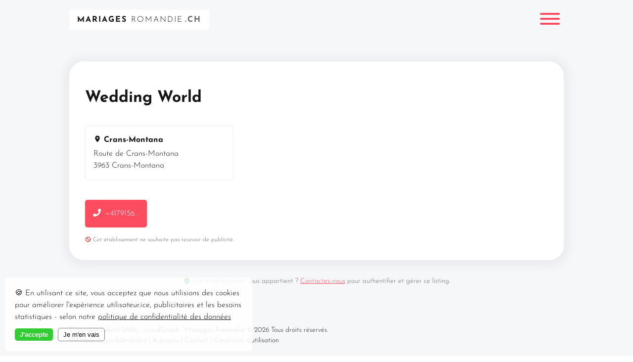

--- FILE ---
content_type: text/html;charset=UTF-8
request_url: https://www.mariages-romandie.ch/wedding-world/
body_size: 5347
content:
<!DOCTYPE html><html><head><meta charset="utf-8"><meta http-equiv="x-ua-compatible" content="ie=edge"><meta name="viewport" content="width=device-width, initial-scale=1, shrink-to-fit=no"><meta name="generator" content="Gatsby 4.25.9"><meta data-react-helmet="true" name="description" content="Organisez votre mariage en Suisse romande. Prestataires de mariage dans les cantons de Genève, Vaud, Valais, Berne, Jura, Neuchâtel, Fribourg."><meta data-react-helmet="true" property="og:type" content="article"><meta data-react-helmet="true" property="og:title" content="Wedding World | Tous les prestataires pour votre mariage en Suisse romande."><meta data-react-helmet="true" property="og:description" content="Organisez votre mariage en Suisse romande. Prestataires de mariage dans les cantons de Genève, Vaud, Valais, Berne, Jura, Neuchâtel, Fribourg."><meta data-react-helmet="true" name="twitter:card" content="summary_large_image"><meta data-react-helmet="true" name="twitter:title" content="Wedding World | Tous les prestataires pour votre mariage en Suisse romande."><meta data-react-helmet="true" name="twitter:description" content="Organisez votre mariage en Suisse romande. Prestataires de mariage dans les cantons de Genève, Vaud, Valais, Berne, Jura, Neuchâtel, Fribourg."><style>.gatsby-image-wrapper{position:relative;overflow:hidden}.gatsby-image-wrapper picture.object-fit-polyfill{position:static!important}.gatsby-image-wrapper img{bottom:0;height:100%;left:0;margin:0;max-width:none;padding:0;position:absolute;right:0;top:0;width:100%;object-fit:cover}.gatsby-image-wrapper [data-main-image]{opacity:0;transform:translateZ(0);transition:opacity .25s linear;will-change:opacity}.gatsby-image-wrapper-constrained{display:inline-block;vertical-align:top}</style><noscript><style>.gatsby-image-wrapper noscript [data-main-image]{opacity:1!important}.gatsby-image-wrapper [data-placeholder-image]{opacity:0!important}</style></noscript><title>Wedding World | Tous les prestataires pour votre mariage en Suisse romande.</title><link rel="preload" as="font" type="font/woff2" crossorigin="anonymous" href="/static/webfonts/s/cardo/v21/wlp_gwjKBV1pqhv43IE.woff2"><link rel="preload" as="font" type="font/woff2" crossorigin="anonymous" href="/static/webfonts/s/cardo/v21/wlpygwjKBV1pqhND-ZQW-WM.woff2"><link rel="preload" as="font" type="font/woff2" crossorigin="anonymous" href="/static/webfonts/s/josefinsans/v34/Qw3PZQNVED7rKGKxtqIqX5E-AVSJrOCfjY46_GbQbMZhLw.woff2"><link rel="preload" as="font" type="font/woff2" crossorigin="anonymous" href="/static/webfonts/s/josefinsans/v34/Qw3PZQNVED7rKGKxtqIqX5E-AVSJrOCfjY46_DjQbMZhLw.woff2"><link rel="preload" as="font" type="font/woff2" crossorigin="anonymous" href="/static/webfonts/s/josefinsans/v34/Qw3PZQNVED7rKGKxtqIqX5E-AVSJrOCfjY46_N_XbMZhLw.woff2"><style>@font-face{font-display:swap;font-family:Cardo;font-style:normal;font-weight:400;src:url(/static/webfonts/s/cardo/v21/wlp_gwjKBV1pqhv43IE.woff2) format("woff2")}@font-face{font-display:swap;font-family:Cardo;font-style:normal;font-weight:700;src:url(/static/webfonts/s/cardo/v21/wlpygwjKBV1pqhND-ZQW-WM.woff2) format("woff2")}@font-face{font-display:swap;font-family:Cardo;font-style:normal;font-weight:400;src:url(/static/webfonts/l/font) format("woff"),url(/static/webfonts/l/font) format("woff")}@font-face{font-display:swap;font-family:Josefin Sans;font-style:normal;font-weight:300;src:url(/static/webfonts/s/josefinsans/v34/Qw3PZQNVED7rKGKxtqIqX5E-AVSJrOCfjY46_GbQbMZhLw.woff2) format("woff2")}@font-face{font-display:swap;font-family:Josefin Sans;font-style:normal;font-weight:400;src:url(/static/webfonts/s/josefinsans/v34/Qw3PZQNVED7rKGKxtqIqX5E-AVSJrOCfjY46_DjQbMZhLw.woff2) format("woff2")}@font-face{font-display:swap;font-family:Josefin Sans;font-style:normal;font-weight:700;src:url(/static/webfonts/s/josefinsans/v34/Qw3PZQNVED7rKGKxtqIqX5E-AVSJrOCfjY46_N_XbMZhLw.woff2) format("woff2")}@font-face{font-display:swap;font-family:Josefin Sans;font-style:normal;font-weight:300;src:url(/static/webfonts/l/font) format("woff"),url(/static/webfonts/l/font) format("woff"),url(/static/webfonts/l/font) format("woff")}</style><style data-emotion="css-global" data-s="">html{--theme-ui-colors-text:#141414;--theme-ui-colors-background:#fff;--theme-ui-colors-grey:#636363;--theme-ui-colors-primary:#fc4d60;--theme-ui-colors-secondary:#fdac2e;--theme-ui-colors-muted:#f6f7f8;color:var(--theme-ui-colors-text);background-color:var(--theme-ui-colors-background);}</style><style data-emotion="css-global" data-s="">*{box-sizing:border-box;}html{font-family:'Josefin Sans',sans-serif;line-height:1.5;font-weight:300;}body{margin:0;}</style><style data-emotion="css b3qd8l" data-s="">.css-b3qd8l{position:fixed;bottom:0;left:0;padding:0 10px 10px;z-index:2000;}.css-b3qd8l .cookie-banner{background-color:rgba(255, 255, 255, .88);color:black;width:100%;max-width:500px;padding:20px;border-radius:5px;}.css-b3qd8l .cookie-banner__btn{margin-top:10px;background-color:limegreen;border:none;color:white;padding:5px 10px;border-radius:5px;font-weight:700;cursor:pointer;}.css-b3qd8l .cookie-banner__btn.cookie--decline{margin-left:10px;background-color:transparent;color:black;border:1px solid grey;font-weight:400;}.css-b3qd8l a{color:black;}</style><style data-emotion="css 1kz4qui" data-s="">.css-1kz4qui{background-color:var(--theme-ui-colors-muted);padding-top:20px;padding-bottom:32px;padding-left:8px;padding-right:8px;}@media screen and (min-width: 40em){.css-1kz4qui{padding-left:16px;padding-right:16px;}}@media screen and (min-width: 52em){.css-1kz4qui{padding-left:32px;padding-right:32px;}}</style><style data-emotion="css utc3v" data-s="">.css-utc3v{box-sizing:border-box;margin:0;min-width:0;width:100%;max-width:1000px;margin-left:auto;margin-right:auto;}</style><style data-emotion="css ix293q" data-s="">.css-ix293q{-webkit-box-pack:justify;-webkit-justify-content:space-between;justify-content:space-between;-webkit-align-items:center;-webkit-box-align:center;-ms-flex-align:center;align-items:center;}</style><style data-emotion="css hww6rw" data-s="">.css-hww6rw{box-sizing:border-box;margin:0;min-width:0;display:-webkit-box;display:-webkit-flex;display:-ms-flexbox;display:flex;-webkit-box-pack:justify;-webkit-justify-content:space-between;justify-content:space-between;-webkit-align-items:center;-webkit-box-align:center;-ms-flex-align:center;align-items:center;}</style><style data-emotion="css r8i2cm" data-s="">.css-r8i2cm{font-size:16px;text-transform:uppercase;letter-spacing:2px;margin:0;color:var(--theme-ui-colors-text);padding-left:16px;padding-right:16px;padding-top:8px;padding-bottom:8px;background-color:var(--theme-ui-colors-background);display:inline-block;}</style><style data-emotion="css 374jhl" data-s="">.css-374jhl{-webkit-text-decoration:none;text-decoration:none;color:inherit;cursor:pointer;}</style><style data-emotion="css 1ai69fb" data-s="">.css-1ai69fb{font-weight:700;margin-right:4px;}</style><style data-emotion="css rkjxdc" data-s="">.css-rkjxdc{font-weight:300;margin-left:4px;}</style><style data-emotion="css vlw1e3" data-s="">.css-vlw1e3{margin-left:4px;color:var(--theme-ui-colors-grey);}</style><style data-emotion="css l5xv05" data-s="">.css-l5xv05{position:relative;}</style><style data-emotion="css 1p0mtlv" data-s="">.css-1p0mtlv{padding:8px;margin:0;border:none;display:inline-block;cursor:pointer;transition-property:opacity,filter;transition-duration:0.15s;transition-timing-function:linear;overflow:visible;background-color:transparent;}.css-1p0mtlv:hover{opacity:0.7;}.css-1p0mtlv:focus{outline:none;}</style><style data-emotion="css yntpme" data-s="">.css-yntpme{width:40px;height:24px;display:inline-block;position:relative;margin-bottom:-15px;}</style><style data-emotion="css r198y1" data-s="">.css-r198y1{display:block;position:absolute;top:50%;margin-top:-2px;width:40px;height:4px;background-color:var(--theme-ui-colors-primary);border-radius:5px;transition-property:transform;transition-duration:0.15s;transition-timing-function:ease;}.is-active .css-r198y1{-webkit-transform:translate3d(0, -10px, 0) rotate(-45deg);-moz-transform:translate3d(0, -10px, 0) rotate(-45deg);-ms-transform:translate3d(0, -10px, 0) rotate(-45deg);transform:translate3d(0, -10px, 0) rotate(-45deg);transition-delay:0.22s;transition-timing-function:cubic-bezier(0.215, 0.61, 0.355, 1);}.css-r198y1::before{position:absolute;width:40px;height:4px;background-color:var(--theme-ui-colors-primary);border-radius:5px;content:"";display:block;top:-10px;transition-property:transform;transition-duration:0.15s;transition-timing-function:ease;-webkit-transition:top 0.12s 0.2s cubic-bezier(0.33333, 0.66667, 0.66667, 1),-webkit-transform 0.13s cubic-bezier(0.55, 0.055, 0.675, 0.19);transition:top 0.12s 0.2s cubic-bezier(0.33333, 0.66667, 0.66667, 1),transform 0.13s cubic-bezier(0.55, 0.055, 0.675, 0.19);}.is-active .css-r198y1::before{top:0;-webkit-transform:rotate(-90deg);-moz-transform:rotate(-90deg);-ms-transform:rotate(-90deg);transform:rotate(-90deg);-webkit-transition:top 0.1s 0.16s cubic-bezier(0.33333, 0, 0.66667, 0.33333),-webkit-transform 0.13s 0.25s cubic-bezier(0.215, 0.61, 0.355, 1);transition:top 0.1s 0.16s cubic-bezier(0.33333, 0, 0.66667, 0.33333),transform 0.13s 0.25s cubic-bezier(0.215, 0.61, 0.355, 1);}.css-r198y1::after{position:absolute;width:40px;height:4px;background-color:var(--theme-ui-colors-primary);border-radius:5px;content:"";display:block;bottom:-10px;top:-20px;transition-property:transform;transition-duration:0.15s;transition-timing-function:ease;-webkit-transition:top 0.2s 0.2s cubic-bezier(0.33333, 0.66667, 0.66667, 1),opacity 0.1s linear;transition:top 0.2s 0.2s cubic-bezier(0.33333, 0.66667, 0.66667, 1),opacity 0.1s linear;}.is-active .css-r198y1::after{top:0;opacity:0;-webkit-transition:top 0.2s cubic-bezier(0.33333, 0, 0.66667, 0.33333),opacity 0.1s 0.22s linear;transition:top 0.2s cubic-bezier(0.33333, 0, 0.66667, 0.33333),opacity 0.1s 0.22s linear;}</style><style data-emotion="css 1jiu8jv" data-s="">.css-1jiu8jv{position:absolute;z-index:200;top:50px;right:0;background-color:var(--theme-ui-colors-background);border-radius:15px;padding:8px;margin:0;box-shadow:0px 2px 18px 10px rgba(50,50,93,0.06);text-align:right;visibility:hidden;list-style-type:none;min-width:220px;opacity:0;transition-property:opacity,visibility;transition-duration:0.5s;transition-timing-function:ease;}.is-active .css-1jiu8jv{visibility:visible;opacity:1;transition-delay:0.4s;}.css-1jiu8jv li{display:block;padding:8px;}</style><style data-emotion="css ve2u17" data-s="">.css-ve2u17{color:var(--theme-ui-colors-text);-webkit-text-decoration:none;text-decoration:none;}</style><style data-emotion="css 1b4nreo" data-s="">.css-1b4nreo{background-color:var(--theme-ui-colors-primary);border-radius:5px;margin-top:16px;}.css-1b4nreo a{color:var(--theme-ui-colors-background);-webkit-text-decoration:none;text-decoration:none;}</style><style data-emotion="css 1fwsajj" data-s="">.css-1fwsajj{margin-bottom:-2px;}</style><style data-emotion="css 3z7mw9" data-s="">.css-3z7mw9{margin-top:64px;margin-bottom:32px;border-radius:30px;background-color:var(--theme-ui-colors-background);border-top:10px solid white;box-shadow:0px 2px 18px 10px rgba(50,50,93,0.06);overflow:hidden;}</style><style data-emotion="css tl6zyz" data-s="">.css-tl6zyz{padding:32px;}</style><style data-emotion="css 1u7enm9" data-s="">.css-1u7enm9{-webkit-box-pack:justify;-webkit-justify-content:space-between;justify-content:space-between;-webkit-align-items:flex-start;-webkit-box-align:flex-start;-ms-flex-align:flex-start;align-items:flex-start;}</style><style data-emotion="css 7kvs6a" data-s="">.css-7kvs6a{box-sizing:border-box;margin:0;min-width:0;display:-webkit-box;display:-webkit-flex;display:-ms-flexbox;display:flex;-webkit-box-pack:justify;-webkit-justify-content:space-between;justify-content:space-between;-webkit-align-items:flex-start;-webkit-box-align:flex-start;-ms-flex-align:flex-start;align-items:flex-start;}</style><style data-emotion="css lgbo0i" data-s="">.css-lgbo0i{box-sizing:border-box;margin:0;min-width:0;}</style><style data-emotion="css ji3tzb" data-s="">.css-ji3tzb{display:-webkit-box;display:-webkit-flex;display:-ms-flexbox;display:flex;-webkit-box-pack:start;-ms-flex-pack:start;-webkit-justify-content:flex-start;justify-content:flex-start;list-style-type:none;text-align:left;margin:0;margin-left:-15px;padding-left:0;gap:8px;}@media screen and (min-width: 40em){.css-ji3tzb{margin-left:-15px;}}@media screen and (min-width: 52em){.css-ji3tzb{margin-left:0;}}</style><style data-emotion="css 58rfh" data-s="">.css-58rfh{margin:0;padding-top:8px;}</style><style data-emotion="css 14byl6h" data-s="">.css-14byl6h{margin-top:16px;}</style><style data-emotion="css 1l09k0m" data-s="">.css-1l09k0m{margin-top:4px;margin-bottom:4px;}</style><style data-emotion="css btarym" data-s="">.css-btarym{-webkit-box-flex-wrap:wrap;-webkit-flex-wrap:wrap;-ms-flex-wrap:wrap;flex-wrap:wrap;margin-top:32px;margin-bottom:32px;}</style><style data-emotion="css 6kx8ls" data-s="">.css-6kx8ls{box-sizing:border-box;margin:0;min-width:0;display:-webkit-box;display:-webkit-flex;display:-ms-flexbox;display:flex;-webkit-box-flex-wrap:wrap;-webkit-flex-wrap:wrap;-ms-flex-wrap:wrap;flex-wrap:wrap;margin-top:32px;margin-bottom:32px;}</style><style data-emotion="css 1u1h8ub" data-s="">.css-1u1h8ub{border:1px solid #EBEBEB;border-radius:5px;padding:16px;margin-right:8px;margin-bottom:8px;min-width:300px;}</style><style data-emotion="css 1d62co2" data-s="">.css-1d62co2{box-sizing:border-box;margin:0;min-width:0;border:1px solid #EBEBEB;border-radius:5px;padding:16px;margin-right:8px;margin-bottom:8px;min-width:300px;}</style><style data-emotion="css kimnva" data-s="">.css-kimnva{margin:0;font-size:16px;}.css-kimnva svg{margin-bottom:-2px;}</style><style data-emotion="css 1vp9y8d" data-s="">.css-1vp9y8d{margin-top:4px;}</style><style data-emotion="css d54uou" data-s="">.css-d54uou{-webkit-box-flex-wrap:wrap;-webkit-flex-wrap:wrap;-ms-flex-wrap:wrap;flex-wrap:wrap;gap:10px;}</style><style data-emotion="css 13322sl" data-s="">.css-13322sl{box-sizing:border-box;margin:0;min-width:0;display:-webkit-box;display:-webkit-flex;display:-ms-flexbox;display:flex;-webkit-box-flex-wrap:wrap;-webkit-flex-wrap:wrap;-ms-flex-wrap:wrap;flex-wrap:wrap;gap:10px;}</style><style data-emotion="css jkgcxy" data-s="">.css-jkgcxy{display:inline-block;padding-left:16px;padding-right:16px;padding-top:16px;padding-bottom:16px;background-color:var(--theme-ui-colors-primary);border-radius:5px;margin-right:16px;color:var(--theme-ui-colors-background);-webkit-text-decoration:none;text-decoration:none;}.css-jkgcxy svg{margin-bottom:-2px;margin-right:4px;}.css-jkgcxy:hover{background-color:var(--theme-ui-colors-secondary);}</style><style data-emotion="css 1qdsvuv" data-s="">.css-1qdsvuv{font-size:12px;color:var(--theme-ui-colors-grey);margin-top:16px;margin-bottom:0;}</style><style data-emotion="css 1amw1lw" data-s="">.css-1amw1lw{color:red;margin-bottom:-2px;}</style><style data-emotion="css 1szzgc" data-s="">.css-1szzgc{text-align:center;color:var(--theme-ui-colors-grey);font-size:14px;}</style><style data-emotion="css cukova" data-s="">.css-cukova{margin-bottom:-3px;color:green;}</style><style data-emotion="css 166tr3t" data-s="">.css-166tr3t{color:var(--theme-ui-colors-primary);}</style><style data-emotion="css j00wdw" data-s="">.css-j00wdw{color:var(--theme-ui-colors-text);font-size:14px;padding-top:64px;padding-bottom:16px;}.css-j00wdw a{-webkit-text-decoration:none;text-decoration:none;}</style><style data-emotion="css oma421" data-s="">.css-oma421{color:var(--theme-ui-colors-text);}</style><style data-emotion="css bt7yoe" data-s="">.css-bt7yoe{margin-top:32px;font-size:12px;max-width:650px;color:var(--theme-ui-colors-grey);}</style><style data-emotion="css 1ljajfe" data-s="">.css-1ljajfe{color:var(--theme-ui-colors-grey);font-size:12px;}</style><style data-emotion="css 1iyksv5" data-s="">.css-1iyksv5{color:var(--theme-ui-colors-grey);}</style><style data-emotion="css 1tovqzd" data-s="">.css-1tovqzd{margin-top:32px;margin-bottom:16px;padding-top:32px;border-top:2px solid var(--theme-ui-colors-background);}.css-1tovqzd a{color:var(--theme-ui-colors-grey);font-size:12px;}</style><style data-emotion="css 1ebxesb" data-s="">.css-1ebxesb{display:inline-block;margin-right:4px;margin-bottom:4px;padding-left:16px;padding-right:16px;padding-top:8px;padding-bottom:8px;background-color:var(--theme-ui-colors-background);border-radius:5px;}</style><meta property="og:url" content="https://www.mariages-romandie.ch/wedding-world" data-react-helmet="true"></head><body><noscript><iframe src="https://www.googletagmanager.com/ns.html?id=GTM-KMN2Q8L" height="0" width="0" style="display: none; visibility: hidden" aria-hidden="true"></iframe></noscript><div id="___gatsby"><div style="outline:none" tabindex="-1" id="gatsby-focus-wrapper"><div class="css-b3qd8l"><div class="cookie-banner" style="bottom: 0px;"><div class="cookie-banner__text"><span>🍪</span> En utilisant ce site, vous acceptez que nous utilisions des cookies pour améliorer l'expérience utilisateur.ice, publicitaires et les besoins statistiques - selon notre <a href="/politique-de-confidentialite">politique de confidentialité des données</a> </div><div class=""><button class="cookie-banner__btn" id="rcc-confirm-button" aria-label="Accept cookies">J'accepte</button><button class="cookie-banner__btn cookie--decline" id="rcc-decline-button" aria-label="Decline cookies">Je m'en vais</button></div></div></div><div class="css-1kz4qui"><div class="css-utc3v"><div class="css-hww6rw"><h2 class="css-r8i2cm"><a class="css-374jhl" href="/"><span class="css-1ai69fb">Mariages</span><span class="css-rkjxdc">Romandie</span><span class="css-vlw1e3">.ch</span></a></h2><nav class="css-l5xv05"><button type="button" aria-label="Menu" aria-controls="navigation" aria-expanded="false" class="css-1p0mtlv"><span class="css-yntpme"><span class="hamburger-inner css-r198y1"></span></span></button><ul class="css-1jiu8jv"><li><a class="css-ve2u17" href="/suisse-canton-de-fribourg">Canton de Fribourg</a></li><li><a class="css-ve2u17" href="/suisse-canton-du-valais">Canton du Valais</a></li><li><a class="css-ve2u17" href="/suisse-canton-de-berne">Canton de Berne</a></li><li><a class="css-ve2u17" href="/suisse-canton-de-vaud">Canton de Vaud</a></li><li><a class="css-ve2u17" href="/suisse-canton-de-geneve">Canton de Genève</a></li><li><a class="css-ve2u17" href="/suisse-canton-du-jura">Canton du Jura</a></li><li><a class="css-ve2u17" href="/suisse-canton-de-neuchatel">Canton de Neuchâtel</a></li><li class="css-1b4nreo"><a class="button" data-button="menu-cta" href="/referencement"><svg stroke="currentColor" fill="currentColor" stroke-width="0" viewBox="0 0 24 24" class="css-1fwsajj" height="1em" width="1em" xmlns="http://www.w3.org/2000/svg"><path fill="none" d="M0 0h24v24H0z"></path><path d="M23 12l-2.44-2.78.34-3.68-3.61-.82-1.89-3.18L12 3 8.6 1.54 6.71 4.72l-3.61.81.34 3.68L1 12l2.44 2.78-.34 3.69 3.61.82 1.89 3.18L12 21l3.4 1.46 1.89-3.18 3.61-.82-.34-3.68L23 12zm-10 5h-2v-2h2v2zm0-4h-2V7h2v6z"></path></svg> Soyez référencé</a></li></ul></nav></div></div><div class="css-utc3v"><div><div class="css-3z7mw9"><div class="css-tl6zyz"><div class="css-7kvs6a"><div class="css-lgbo0i"></div><div class="css-lgbo0i"><ul class="css-ji3tzb"></ul></div></div><h1 class="css-58rfh">Wedding World</h1><div class="css-14byl6h"><div class="css-1l09k0m"></div></div><p></p><div class="css-6kx8ls"><div class="css-1d62co2"><h3 class="css-kimnva"><svg stroke="currentColor" fill="currentColor" stroke-width="0" viewBox="0 0 24 24" class="css-1u8qly9" height="1em" width="1em" xmlns="http://www.w3.org/2000/svg"><path fill="none" d="M0 0h24v24H0z"></path><path d="M12 2C8.13 2 5 5.13 5 9c0 5.25 7 13 7 13s7-7.75 7-13c0-3.87-3.13-7-7-7zm0 9.5a2.5 2.5 0 010-5 2.5 2.5 0 010 5z"></path></svg> <!-- -->Crans-Montana</h3><div class="css-1vp9y8d">Route de Crans-Montana<br>3963 Crans-Montana</div></div></div><div class="css-13322sl"><a href="tel:+41791561175" title="Appeler par téléphone Wedding World" rel="nofollow noreferrer noopener" link="tel:+41791561175" class="card-button css-jkgcxy" data-button="contact--phone"><svg stroke="currentColor" fill="currentColor" stroke-width="0" viewBox="0 0 512 512" height="1em" width="1em" xmlns="http://www.w3.org/2000/svg"><path d="M493.4 24.6l-104-24c-11.3-2.6-22.9 3.3-27.5 13.9l-48 112c-4.2 9.8-1.4 21.3 6.9 28l60.6 49.6c-36 76.7-98.9 140.5-177.2 177.2l-49.6-60.6c-6.8-8.3-18.2-11.1-28-6.9l-112 48C3.9 366.5-2 378.1.6 389.4l24 104C27.1 504.2 36.7 512 48 512c256.1 0 464-207.5 464-464 0-11.2-7.7-20.9-18.6-23.4z"></path></svg> <!-- -->+4179156<!-- -->...</a></div><div class="css-1qdsvuv"><svg stroke="currentColor" fill="currentColor" stroke-width="0" viewBox="0 0 24 24" class="css-1amw1lw" height="1em" width="1em" xmlns="http://www.w3.org/2000/svg"><path fill="none" d="M0 0h24v24H0z"></path><path d="M12 2C6.48 2 2 6.48 2 12s4.48 10 10 10 10-4.48 10-10S17.52 2 12 2zm0 18c-4.42 0-8-3.58-8-8 0-1.85.63-3.55 1.69-4.9L16.9 18.31A7.902 7.902 0 0112 20zm6.31-3.1L7.1 5.69A7.902 7.902 0 0112 4c4.42 0 8 3.58 8 8 0 1.85-.63 3.55-1.69 4.9z"></path></svg> Cet établissement ne souhaite pas recevoir de publicité.</div></div></div></div></div><div><p class="css-1szzgc"><svg stroke="currentColor" fill="currentColor" stroke-width="0" viewBox="0 0 24 24" class="css-cukova" height="1em" width="1em" xmlns="http://www.w3.org/2000/svg"><path fill="none" d="M0 0h24v24H0z"></path><path d="M12 1L3 5v6c0 5.55 3.84 10.74 9 12 5.16-1.26 9-6.45 9-12V5l-9-4zm-2 16l-4-4 1.41-1.41L10 14.17l6.59-6.59L18 9l-8 8z"></path></svg> Cet établissement vous appartient ? <a class="css-166tr3t" href="/referencement">Contactez-nous</a> pour authentifier et gérer ce listing.</p></div><div class="css-utc3v"><div class="css-j00wdw"><div>Copyright Lyketil SARL - LocalGraph - <!-- -->Mariages Romandie<!-- --> © <!-- -->2026<!-- --> Tous droits réservés.<br><a class="css-oma421" href="/politique-de-confidentialite">Politique de confidentialité</a> | <a class="css-oma421" href="/a-propos">A propos</a> | <a class="css-oma421" href="/a-propos#contact">Contact</a> | <a class="css-oma421" href="/conditions-dutilisation">Conditions d'utilisation</a></div><div class="css-bt7yoe">La reproduction, même partielle, de tout texte, image ou photo présents sur ce site est interdite sans accord préalable de l’éditeur. Les logos, marques et marques déposées sont la propriété de leurs détenteurs.<br><span class="css-1ljajfe">Propulsé par <a href="https://www.lyketil.com" target="blank" class="css-1iyksv5">Lyketil Digital Lab Lausanne</a> <span role="img" aria-label="drapeau suisse icon">🇨🇭</span></span></div><div class="css-1tovqzd"><a href="https://www.romandie-avocats.ch" title="Avocats Romandie" target="blank" class="css-1ebxesb">Avocats Romandie</a><a href="https://www.agences-immobilieres.ch" title="Agences Immobilières Romandie" target="blank" class="css-1ebxesb">Agences Immobilières Romandie</a><a href="https://www.fiduciaires-romandie.ch" title="Fiduciaires en Romandie" target="blank" class="css-1ebxesb">Fiduciaires en Romandie</a><a href="https://www.mariages-romandie.ch" title="Mariages Romandie" target="blank" class="css-1ebxesb">Mariages Romandie</a><a href="https://www.green-list.ch" title="Green List Bio Durable Romandie" target="blank" class="css-1ebxesb">Green List Bio Durable Romandie</a><a href="https://www.architectes-romandie.ch" title="Architectes en Romandie" target="blank" class="css-1ebxesb">Architectes en Romandie</a><a href="https://www.baby-romandie.ch" title="Baby Romandie petite enfance" target="blank" class="css-1ebxesb">Baby Romandie petite enfance</a><a href="https://www.funerailles-romandie.ch" title="Funerailles Romandie" target="blank" class="css-1ebxesb">Funerailles Romandie</a><a href="https://www.seniors-romandie.ch" title="Romandie pour les Séniors" target="blank" class="css-1ebxesb">Romandie pour les Séniors</a><a href="https://www.fitness-romandie.ch" title="Fitness en Romandie" target="blank" class="css-1ebxesb">Fitness en Romandie</a><a href="https://www.wellness-romandie.ch" title="Bien-Être en Romandie" target="blank" class="css-1ebxesb">Bien-Être en Romandie</a><a href="https://www.therapie-romandie.ch" title="Thérapies en Romandie" target="blank" class="css-1ebxesb">Thérapies en Romandie</a></div></div></div></div></div><div id="gatsby-announcer" style="position:absolute;top:0;width:1px;height:1px;padding:0;overflow:hidden;clip:rect(0, 0, 0, 0);white-space:nowrap;border:0" aria-live="assertive" aria-atomic="true"></div></div></body></html>